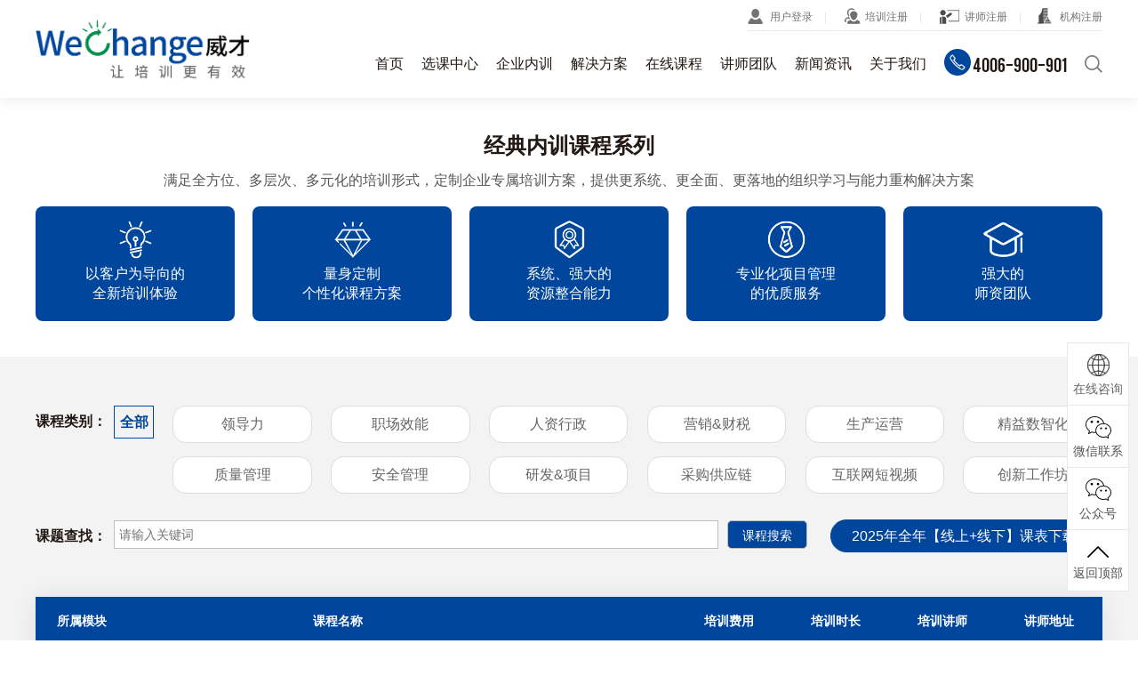

--- FILE ---
content_type: text/html; charset=utf-8
request_url: https://www.shwczx.com/training.html?page=13
body_size: 11424
content:

<!DOCTYPE html>
<html>

<head>
      <meta charset="utf-8">
    <meta name="viewport" content="width=device-width,initial-scale=1.0,maximum-scale=1, minimum-scale=1,user-scalable=no" />
    <meta name="apple-mobile-web-app-capable" content="yes" />
    <meta name="apple-mobile-web-app-status-bar-style" content="black" />
    <meta name="format-detection" content="telephone=no" />
    <meta name="baidu-site-verification" content="code-V3sXelg00V" />
    <title>企业内训-公司内部培训课程-上海威才企业管理咨询有限公司</title>
    <meta name="Keywords" content="企业内训,公司内部培训,团队管理培训,绩效管理培训,经营管理培训,公司新员工培训,公司内部培训,公司管理层培训,工厂管理培训,班组长培训,ttt培训" />
    <meta name="Description" content="上海威才企业管理咨询有限公司提供企业内训,领导力培训,团队管理培训,绩效管理,经营管理培训,公司新员工培训,公司管理层培训,工厂管理培训,班组长培训,ttt培训等公司内部培训服务。" />
    <meta name="renderer" content="webkit">
    <meta http-equiv="X-UA-Compatible" content="IE=Edge,chrome=1">
    <link type="text/css" rel="stylesheet" href="/static/home/css/swiper.min.css">
    <link type="text/css" rel="stylesheet" href="/static/home/css/css.css">
    <link type="text/css" rel="stylesheet" href="/static/home/css/screen.css">
    <link type="text/css" rel="stylesheet" href="/static/home/css/pagination.css">
    <script src="/static/home/js/jquery.min.js" type="text/javascript"></script>
    <script src="/static/home/js/common.js" type="text/javascript"></script>
    <script src="/fly/layui/layui.js"></script>

    <script>
var _hmt = _hmt || [];
(function() {
  var hm = document.createElement("script");
  hm.src = "https://hm.baidu.com/hm.js?8eccf0babf15d5b031faff4b65d0a923";
  var s = document.getElementsByTagName("script")[0]; 
  s.parentNode.insertBefore(hm, s);
})();
</script>
    <script type="text/javascript">
    if (window.Event) {
        document.captureEvents(Event.MOUSEUP);
    }

    function nocontextmenu() {
        event.cancelBubble = true
        event.returnValue = false;
        return false;
    }

    function norightclick(e) {
        if (window.Event) {
            if (e.which == 2 || e.which == 3)
                return false;
        } else if (event.button == 2 || event.button == 3) {
            event.cancelBubble = true
            event.returnValue = false;
            return false;
        }
    }
    document.oncontextmenu = nocontextmenu; // for IE5+ 
    document.onmousedown = norightclick; // for all others
    </script>
    <link rel="shortcut icon" href="/favicon.ico" />
</head>

<body>
    <div class="m-menu">
        <ul>
            <li><a href="/" class="menu_a">首页</a></li>
            <li><a href="/classes.html" class="menu_a">选课中心</a></li>
            <li><a href="/training.html" class="menu_a">企业内训</a></li>
            <li><a href="/solution.html" class="menu_a">解决方案</a></li>
            <li><a href="https://wczx.shwczx.com/" class="menu_a" target="_blank" rel="noopener noreferrer">在线课程</a></li>
            <li><a href="/team.html" class="menu_a">讲师团队</a></li>
            <li><a href="/casenews.html" class="menu_a">新闻资讯</a></li>
            <li><a href="/about.html" class="menu_a">关于我们</a></li>
        </ul>
        <div class="closed"></div>
    </div>
    <div class="headerbox">
        <div class="header">
            <div class="wrap clearfix">
                <div class="logo fl">
                    <h1><a href="/"><img src="/uploads/system/20220216/1e820d342fbbe6f58e55dca71c4c581b.png" alt="上海威才企业管理咨询有限公司"></a></h1>
                </div>
                <div class="menu-btn fr">
                    <span class="line1"></span>
                    <span class="line2"></span>
                    <span class="line3"></span>
                </div>
                <div class="huiyuanzcdl fr">
                    <a href="/user/login/index.html">登录</a> / <a href="/user/login/reg.html">注册</a>
                </div>
                <div class="right fr">
                    <div class="top">
                        <div class="topcon">
                                                        <a href="/user/login/index.html" class="icon01">用户登录</a>
                            <a href="/user/login/reg.html" class="icon02">培训注册</a>
                            <a href="/user/login/reg.html" class="icon03">讲师注册</a>
                            <a href="/user/login/reg.html" class="icon04">机构注册</a>
                                                    </div>
                    </div>
                    <div class="bot clearfix">
                        <div class="menu fl">
                            <ul class="clearfix">
                                <li><a href="/" class="menu_a">首页</a></li>
                                <li><a href="/classes.html" class="menu_a">选课中心</a>
                                    <div class="subnav subnav3">
                                        <p><a href="/classes.html">线下公开课</a></p>
                                        <p><a href="/online.html">线上平台课</a></p>
                                    </div>
                                </li>
                                <li><a href="/training.html" class="menu_a">企业内训</a>
                                    <div class="subnav subnav2 ">
                                        <div class="wrap clearfix">
                                            <div class="subneixun clearfix">
                                                <div class="snxleft">
                                                    <div class="item">
                                                        <a href="/training-154.html" class="fir-nav">通用管理</a>
                                                        <div class="sed-nav clearfix">
                                                            <a href="/training-155.html">基层管理者（执行层）</a>
                                                            <a href="/training-156.html">中层管理者（运营决策层）</a>
                                                            <a href="/training-157.html">高层管理者（经营决策层）</a>
                                                            <a href="/training-243.html">管理直通车（新任、中高层）</a>
                                                            <a href="/training-246.html">新晋经理（从技术精英走向管理精英）</a>
                                                        </div>
                                                    </div>
                                                    <div class="item">
                                                        <a href="/training-200.html" class="fir-nav">个人效能提升</a>
                                                        <div class="sed-nav clearfix">
                                                            <a href="/training-201.html">办公office（word/excel/ppt/数据）</a>
                                                            <a href="/training-202.html">职业化养成（习惯/方法/工具）</a>
                                                            <a href="/training-248.html">创新思维</a>
                                                            <a href="/training-249.html">跨部门技能</a>
                                                            <a href="/training-266.html">沟通&amp;影响力</a>
                                                        </div>
                                                    </div>
                                                    <div class="item">
                                                        <a href="/training-227.html" class="fir-nav">人力资源</a>
                                                        <div class="sed-nav clearfix">
                                                            <a href="/training-233.html">员工关系（用工法/个税/调薪/税务）</a>
                                                            <a href="/training-242.html">TTT（初级/中级/高级/微课）</a>
                                                            <a href="/training-229.html">行政/法规</a>
                                                            <a href="/training-230.html">战略规划(HRBP/战略人力资源/创新)</a>
                                                            <a href="/training-231.html">招聘面试</a>
                                                            <a href="/training-232.html">薪酬管理</a>
                                                            <a href="/training-234.html">绩效管理</a>
                                                            <a href="/training-228.html">培训管理</a>
                                                            <a href="/training-235.html">人才发展</a>
                                                        </div>
                                                    </div>
                                                </div>
                                                <div class="snxleft">
                                                    <div class="item">
                                                        <a href="/training-236.html" class="fir-nav">营销&amp;销售</a>
                                                        <div class="sed-nav clearfix">
                                                            <a href="/training-237.html">市场营销（战略/品牌/产品/定位/营销）</a>
                                                            <a href="/training-239.html">销售管理（渠道/领导力/业务/辅导）</a>
                                                            <a href="/training-238.html">销售技巧（专业素养/流程/技巧/DISC）</a>
                                                            <a href="/training-244.html">销售谈判与影响力(战术/博弈/采购心理）</a>
                                                            <a href="/training-245.html">大客户销售（策略/心理/演讲/高层）</a>
                                                            <a href="/training-241.html">关键客户管理（规划/商机/3-5年战略）</a>
                                                            <a href="/training-240.html">客户服务(服务/投诉/忠诚/VIP)</a>
                                                        </div>
                                                    </div>
                                                    <div class="item">
                                                        <a href="/training-161.html" class="fir-nav">一线主管</a>
                                                        <div class="sed-nav clearfix">
                                                            <a href="/training-162.html">职业化素养（一线主管职责与角色）</a>
                                                            <a href="/training-163.html">领导式管理</a>
                                                            <a href="/training-164.html">精益化现场</a>
                                                            <a href="/training-199.html">TWI(JI-工作教导/JR-工作改善/JM-工作关系/JS-工作安全)</a>
                                                        </div>
                                                    </div>
                                                </div>
                                                <div class="snxleft">
                                                    <div class="item">
                                                        <a href="/training-223.html" class="fir-nav">精益管理</a>
                                                        <div class="sed-nav clearfix">
                                                            <a href="/training-225.html">精益工具（价值流/TPM/SMED/防错/SOP）</a>
                                                            <a href="/training-226.html">精益专家(JIT/看板/IE/精益供应链/成本控制)</a>
                                                            <a href="/training-247.html">智能化信息（工业4.0/人工智能/数字化）</a>
                                                        </div>
                                                    </div>
                                                    <div class="item">
                                                        <a href="/training-210.html" class="fir-nav">质量管理</a>
                                                        <div class="sed-nav clearfix">
                                                            <a href="/training-211.html">质量意识及管理</a>
                                                            <a href="/training-212.html">六西格玛</a>
                                                            <a href="/training-213.html">汽车行业工具</a>
                                                            <a href="/training-214.html">质量体系</a>
                                                        </div>
                                                    </div>
                                                    <div class="item">
                                                        <a href="/training-194.html" class="fir-nav">安全管理</a>
                                                        <div class="sed-nav clearfix">
                                                            <a href="/training-195.html">EHS各级管理者</a>
                                                            <a href="/training-196.html">EHS专业技能</a>
                                                            <a href="/training-197.html">EHS员工环境知识</a>
                                                            <a href="/training-198.html">EHS风险作业技能</a>
                                                        </div>
                                                    </div>
                                                </div>
                                                <div class="snxleft">
                                                    <div class="item">
                                                        <a href="/training-203.html" class="fir-nav">研发&amp;项目</a>
                                                        <div class="sed-nav clearfix">
                                                            <a href="/training-205.html">可靠性，有效性，可维修性，安全性</a>
                                                            <a href="/training-206.html">尺寸工程设计GD&amp;T</a>
                                                            <a href="/training-207.html">项目管理</a>
                                                            <a href="/training-208.html">研发业务管理直通车</a>
                                                            <a href="/training-209.html">研发主管能力管理直通车</a>
                                                        </div>
                                                    </div>
                                                    <div class="item">
                                                        <a href="/training-215.html" class="fir-nav">采购供应链</a>
                                                        <div class="sed-nav clearfix">
                                                            <a href="/training-216.html">采购技巧&amp;供应商管理</a>
                                                            <a href="/training-218.html">供应链</a>
                                                            <a href="/training-219.html">物流配送</a>
                                                            <a href="/training-220.html">仓储库存</a>
                                                            <a href="/training-221.html">生产计划</a>
                                                            <a href="/training-222.html">海关&amp;国贸系列</a>
                                                        </div>
                                                    </div>
                                                    <div class="item">
                                                        <a href="/training-250.html" class="fir-nav">互联网短视频</a>
                                                        <div class="sed-nav clearfix">
                                                            <a href="/training-252.html">品牌IP打造</a>
                                                            <a href="/training-259.html">社群营销</a>
                                                            <a href="/training-260.html">互联网时代创新营销</a>
                                                            <a href="/training-261.html">短视频运营与直播</a>
                                                        </div>
                                                    </div>
                                                    <div class="item">
                                                        <a href="/training-262.html" class="fir-nav">创新工作坊</a>
                                                        <div class="sed-nav clearfix">
                                                            <a href="/training-263.html">乐高工作坊</a>
                                                            <a href="/training-264.html">沙盘模拟</a>
                                                        </div>
                                                    </div>
                                                </div>
                                            </div>
                                        </div>
                                    </div>
                                </li>
                                <li><a href="/solution.html" class="menu_a">解决方案</a>
                                    <div class="subnav subnav2">
                                        <div class="nzixunlises clearfix">
                                                                                        <div class="kuai kuai01">
                                                <div class="fir-nav">人才发展解决方案</div>
                                                                                                <div class="item">
                                                    <a href="/solution/1.html" class="clearfix">
                                                        <img src="/uploads/images/20230104/c54e723539fd6c981f49d393f5f3eaa0.png">
                                                        <div class="con">
                                                            <h3>人才赋能增效</h3>
                                                            <p>管理胜任力测评+潜才储备解决方案</p>
                                                        </div>
                                                    </a>
                                                </div>
                                                                                                                                                <div class="item">
                                                    <a href="/solution/2.html" class="clearfix">
                                                        <img src="/uploads/images/20230104/aeb4e0aabecc182eea3f4bb802e3c0b8.png">
                                                        <div class="con">
                                                            <h3>管理者成长地图</h3>
                                                            <p>九个维度构建领导力</p>
                                                        </div>
                                                    </a>
                                                </div>
                                                                                                                                                <div class="item">
                                                    <a href="/solution/3.html" class="clearfix">
                                                        <img src="/uploads/images/20230104/269be4794d83b24ae08abd449a701c6a.png">
                                                        <div class="con">
                                                            <h3>一线主管培养</h3>
                                                            <p>一线管理者快速胜任训练营</p>
                                                        </div>
                                                    </a>
                                                </div>
                                                                                                                                                <div class="item">
                                                    <a href="/solution/4.html" class="clearfix">
                                                        <img src="/uploads/images/20230104/c11eeb02199a3d092402f7dbb7603b83.png">
                                                        <div class="con">
                                                            <h3>管培生项目</h3>
                                                            <p>成长三部曲之“铺就成长之路”</p>
                                                        </div>
                                                    </a>
                                                </div>
                                                                                                                                                <div class="item">
                                                    <a href="/solution/17.html" class="clearfix">
                                                        <img src="/uploads/images/20230104/b515ba2024c5eb9c116e7d5e6593340d.png">
                                                        <div class="con">
                                                            <h3>岗位经验内化</h3>
                                                            <p>基于岗位经验传承的课程开发与内训师培养</p>
                                                        </div>
                                                    </a>
                                                </div>
                                                                                                                                                <div class="item">
                                                    <a href="/solution/18.html" class="clearfix">
                                                        <img src="/uploads/images/20230104/e51098c08177a80e14298429e689d483.png">
                                                        <div class="con">
                                                            <h3>组织人才发展</h3>
                                                            <p>识别用人风险，挖掘高潜人才</p>
                                                        </div>
                                                    </a>
                                                </div>
                                                                                                                                                <div class="item">
                                                    <a href="/solution/19.html" class="clearfix">
                                                        <img src="/uploads/images/20230104/7b554ca8039cc94dda2eb6a94a1b5bb6.png">
                                                        <div class="con">
                                                            <h3>人才盘点方案</h3>
                                                            <p>人才可见、人岗匹配、人才透明流动</p>
                                                        </div>
                                                    </a>
                                                </div>
                                                                                                                                                <div class="item">
                                                    <a href="/solution/20.html" class="clearfix">
                                                        <img src="/uploads/images/20230104/1b036c0448a40dfa029b2141180ea9f6.png">
                                                        <div class="con">
                                                            <h3>胜任力建模</h3>
                                                            <p>敏捷数字化建模，让选育用留有据可依</p>
                                                        </div>
                                                    </a>
                                                </div>
                                                                                                                                                <div class="clear"></div>
                                            </div>
                                                                                        <div class="kuai kuai01">
                                                <div class="fir-nav">业务场景解决方案</div>
                                                                                                <div class="item">
                                                    <a href="/solution/5.html" class="clearfix">
                                                        <img src="/uploads/images/20230104/4ed8a1a10070e77e076f289d0817152d.png">
                                                        <div class="con">
                                                            <h3>采购/供应链管理</h3>
                                                            <p>提供敏捷协同、垂直化的多种解决方案</p>
                                                        </div>
                                                    </a>
                                                </div>
                                                                                                                                                <div class="item">
                                                    <a href="/solution/6.html" class="clearfix">
                                                        <img src="/uploads/images/20230104/0fec6569264e31df2c5e799c2e2ea899.png">
                                                        <div class="con">
                                                            <h3>关键客户管理</h3>
                                                            <p>打造系统的竞争优势</p>
                                                        </div>
                                                    </a>
                                                </div>
                                                                                                                                                <div class="item">
                                                    <a href="/solution/7.html" class="clearfix">
                                                        <img src="/uploads/images/20230104/077230bcaf8bb61971b8b9e2067a5df8.png">
                                                        <div class="con">
                                                            <h3>研发创新突破</h3>
                                                            <p>重构产品创新模式，塑造市场竞争力</p>
                                                        </div>
                                                    </a>
                                                </div>
                                                                                                                                                <div class="item">
                                                    <a href="/solution/8.html" class="clearfix">
                                                        <img src="/uploads/images/20230104/11c6a012f18f3ff3b94d4feb24bad7f7.png">
                                                        <div class="con">
                                                            <h3>精益智能制造</h3>
                                                            <p>从战略到执行，成就最佳运营绩效</p>
                                                        </div>
                                                    </a>
                                                </div>
                                                                                                                                                <div class="clear"></div>
                                            </div>
                                                                                    </div>
                                    </div>
                                </li>
                                <li><a href="https://wczx.shwczx.com/" class="menu_a" target="_blank" rel="noopener noreferrer">在线课程</a></li>
                                <li><a href="/team.html" class="menu_a">讲师团队</a>
                                    <div class="subnav subnav2">
                                        <div class="wrap ">
                                            <div class="nteanlises clearfix">
                                                                                                <div class="kuai clearfix">
                                                    <div class="ntleft">人才供应链打造</div>
                                                    <div class="ntright">
                                                        <ul class="clearfix">
                                                                                                                        <li><a href="/team.html?tid=30">角色认知</a></li>
                                                                                                                        <li><a href="/team.html?tid=32">领导力</a></li>
                                                                                                                        <li><a href="/team.html?tid=3">战略规划</a></li>
                                                                                                                        <li><a href="/team.html?tid=4">组织设计</a></li>
                                                                                                                        <li><a href="/team.html?tid=5">岗位分析</a></li>
                                                                                                                        <li><a href="/team.html?tid=6">任职资格</a></li>
                                                                                                                        <li><a href="/team.html?tid=8">人才引进</a></li>
                                                                                                                        <li><a href="/team.html?tid=9">绩效管理</a></li>
                                                                                                                        <li><a href="/team.html?tid=10">经验内化</a></li>
                                                                                                                        <li><a href="/team.html?tid=11">人才盘点</a></li>
                                                                                                                        <li><a href="/team.html?tid=12">情绪压力</a></li>
                                                                                                                        <li><a href="/team.html?tid=13">人才储备</a></li>
                                                                                                                        <li><a href="/team.html?tid=14">文化落地</a></li>
                                                                                                                        <li><a href="/team.html?tid=15">薪酬设计</a></li>
                                                                                                                        <li><a href="/team.html?tid=40">时间管理</a></li>
                                                                                                                    </ul>
                                                    </div>
                                                </div>
                                                                                                <div class="kuai clearfix">
                                                    <div class="ntleft">组织效能提升</div>
                                                    <div class="ntright">
                                                        <ul class="clearfix">
                                                                                                                        <li><a href="/team.html?tid=16">技术研发</a></li>
                                                                                                                        <li><a href="/team.html?tid=17">营销销售</a></li>
                                                                                                                        <li><a href="/team.html?tid=18">质量管控</a></li>
                                                                                                                        <li><a href="/team.html?tid=19">精益生产</a></li>
                                                                                                                        <li><a href="/team.html?tid=21">仓储物流</a></li>
                                                                                                                        <li><a href="/team.html?tid=22">采购供应</a></li>
                                                                                                                        <li><a href="/team.html?tid=24">设备管理</a></li>
                                                                                                                        <li><a href="/team.html?tid=25">班组现场</a></li>
                                                                                                                        <li><a href="/team.html?tid=26">流程效能</a></li>
                                                                                                                        <li><a href="/team.html?tid=27">法规政策</a></li>
                                                                                                                        <li><a href="/team.html?tid=28">交付保障</a></li>
                                                                                                                        <li><a href="/team.html?tid=47">质量工具</a></li>
                                                                                                                        <li><a href="/team.html?tid=46">六西格玛</a></li>
                                                                                                                        <li><a href="/team.html?tid=45">安全管理</a></li>
                                                                                                                        <li><a href="/team.html?tid=44">预算成本</a></li>
                                                                                                                    </ul>
                                                    </div>
                                                </div>
                                                                                            </div>
                                        </div>
                                    </div>
                                </li>
                                <li><a href="/casenews.html" class="menu_a">新闻资讯</a>
                                    <div class="subnav subnav3">
                                        <p><a href="/casenews.html">服务案例</a></p>
                                        <p><a href="/view.html">V视角</a></p>
                                    </div>
                                </li>
                                <li><a href="/about.html" class="menu_a">关于我们</a>
                                    <div class="subnav subnav3">
                                        <p><a href="about.html?classid=1">公司介绍</a></p>
                                        <p><a href="about.html?classid=2">合作企业</a></p>
                                    </div>
                                </li>
                            </ul>
                        </div>
                        <div class="tel fl"><i></i>4006-900-901</div>
                        <a href="javascript:;" class="search-btn fl"></a>
                        <div class="search-alert">
                            <form method="get" action="/classes.html">
                                <input type="text" name="keyword" value="" placeholder="输入课程关键词" class="tex">
                                <input type="submit" value="搜索" class="btn">
                            </form>
                        </div>
                    </div>
                </div>
            </div>
        </div>
    </div>
<!--
<div class="nbanner" style="background:url('/uploads/images/20221208/a77c2af5f126acb69cd45d7bb9cf11f3.gif') no-repeat center">
    <div class="tit"></div>
</div>
-->
<div class="main course_main">
    <div class="wrap content">
        <div class="course-search course-search002" id="hsearch">
             <div class="gtitle">
                  <h3>经典内训课程系列</h3>
                  <p>满足全方位、多层次、多元化的培训形式，定制企业专属培训方案，提供更系统、更全面、更落地的组织学习与能力重构解决方案</p>
             </div>
             <div class="seryoushi clearfix">
             <div class="item">
                  <img src="/static/home/images/icon1.png" />
                  <p>以客户为导向的<br />全新培训体验</p>
             </div>
             <div class="item">
                  <img src="/static/home/images/icon2.png" />
                  <p>量身定制<br />个性化课程方案</p>
             </div>
             <div class="item">
                  <img src="/static/home/images/icon3.png" />
                  <p>系统、强大的<br />资源整合能力</p>
             </div>
             <div class="item">
                  <img src="/static/home/images/icon4.png" />
                  <p>专业化项目管理<br />的优质服务</p>
             </div>
             <div class="item">
                  <img src="/static/home/images/icon5.png" />
                  <p>强大的<br />师资团队</p>
             </div>
        </div>
             
        </div>
        
    </div>
</div>
<div class="main main_2">
    <div class="wrap content">
       
        
        <div class="course-search course-search002" id="hsearch" style=" margin-top:-20px">
         <form method="get" action="/training.html">
                <div class="kuai clearfix trainType">
                    <div class="sleft">课程类别：</div>
                    <div class="sright">
                         <div class="srl"><a href="/training.html" class="cur" rel="nofollow"><strong>全部</strong></a></div>
                         <div class="srr">
                              <div class="clearfix" style="margin-top:0 !important">
                              <input type="hidden" name="fid" id="fid" value="">
                              <ul class="clearfix">
                                                                    <li style="float:left; width:14.6666%;min-width:120px;">
                                  <a href="/training.html?fid=154" class=" fid154" rel="nofollow" style="max-width:240px; margin:0 auto !important; display:block; float:none">领导力</a>
                                  </li>
                                                                    <li style="float:left; width:14.6666%;min-width:120px;">
                                  <a href="/training.html?fid=200" class=" fid200" rel="nofollow" style="max-width:240px; margin:0 auto !important; display:block; float:none">职场效能</a>
                                  </li>
                                                                    <li style="float:left; width:14.6666%;min-width:120px;">
                                  <a href="/training.html?fid=227" class=" fid227" rel="nofollow" style="max-width:240px; margin:0 auto !important; display:block; float:none">人资行政</a>
                                  </li>
                                                                    <li style="float:left; width:14.6666%;min-width:120px;">
                                  <a href="/training.html?fid=236" class=" fid236" rel="nofollow" style="max-width:240px; margin:0 auto !important; display:block; float:none">营销&amp;财税</a>
                                  </li>
                                                                    <li style="float:left; width:14.6666%;min-width:120px;">
                                  <a href="/training.html?fid=161" class=" fid161" rel="nofollow" style="max-width:240px; margin:0 auto !important; display:block; float:none">生产运营 </a>
                                  </li>
                                                                    <li style="float:left; width:14.6666%;min-width:120px;">
                                  <a href="/training.html?fid=223" class=" fid223" rel="nofollow" style="max-width:240px; margin:0 auto !important; display:block; float:none">精益数智化</a>
                                  </li>
                                                                    <li style="float:left; width:14.6666%;min-width:120px;">
                                  <a href="/training.html?fid=210" class=" fid210" rel="nofollow" style="max-width:240px; margin:0 auto !important; display:block; float:none">质量管理</a>
                                  </li>
                                                                    <li style="float:left; width:14.6666%;min-width:120px;">
                                  <a href="/training.html?fid=194" class=" fid194" rel="nofollow" style="max-width:240px; margin:0 auto !important; display:block; float:none">安全管理</a>
                                  </li>
                                                                    <li style="float:left; width:14.6666%;min-width:120px;">
                                  <a href="/training.html?fid=203" class=" fid203" rel="nofollow" style="max-width:240px; margin:0 auto !important; display:block; float:none">研发&amp;项目</a>
                                  </li>
                                                                    <li style="float:left; width:14.6666%;min-width:120px;">
                                  <a href="/training.html?fid=215" class=" fid215" rel="nofollow" style="max-width:240px; margin:0 auto !important; display:block; float:none">采购供应链</a>
                                  </li>
                                                                    <li style="float:left; width:14.6666%;min-width:120px;">
                                  <a href="/training.html?fid=250" class=" fid250" rel="nofollow" style="max-width:240px; margin:0 auto !important; display:block; float:none">互联网短视频</a>
                                  </li>
                                                                    <li style="float:left; width:14.6666%;min-width:120px;">
                                  <a href="/training.html?fid=262" class=" fid262" rel="nofollow" style="max-width:240px; margin:0 auto !important; display:block; float:none">创新工作坊</a>
                                  </li>
                                                                </ul>
                              </div>
                         </div>
                    </div>
                 </div>
                                <div class="kuai clearfix">
                    <div class="sleft">课题查找：</div>
                    <div class="sright anm">
                        <input name="keyword" id="keyword" value="" placeholder="请输入关键词" style="width:calc(100% - 95px); max-width:680px;line-height:32px; height:32px;">
                        <input type="submit" value="课程搜索" class="submit_btn">
                        <a href="/uploads/upfile/20241031/5930edf024b5b087862e4dab993dfc50.xls" target="_blank" class="down" style="border-radius:25px">2025年全年【线上+线下】课表下载</a>
                    </div>
                </div>
            </form>
        </div>
        <br />
        <div class="nxlist">
            <ul class="clearfix">
                <li>
                    <span>所属模块</span>
                    <span>课程名称</span>
                    <span>培训费用</span>
                    <span>培训时长</span>
                    <span>培训讲师</span>
                    <span>讲师地址</span>
                    <div class="clear"></div>
                </li>
                                <li><a href="/training/3073.html" class="clearfix">
                        <span>
                            <strong>创新思维</strong>
                        </span>
                        <span>人工智能时代：用AI赋能新型电力系统</span>
                        <span>电话咨询</span>
                        <span>0.5~1天</span>
                        <span>李老师</span>
                        <span>广州</span>
                    </a></li>
                                <li><a href="/training/3072.html" class="clearfix">
                        <span>
                            <strong>创新思维</strong>
                        </span>
                        <span>解析人工智能：AI在电力系统中的16大应用场景</span>
                        <span>电话咨询</span>
                        <span>2天</span>
                        <span>李老师</span>
                        <span>广州</span>
                    </a></li>
                                <li><a href="/training/3071.html" class="clearfix">
                        <span>
                            <strong>宏观经济（解读分析）</strong>
                        </span>
                        <span>电力市场化改革&mdash;&mdash;全国统一电力市场发展规划</span>
                        <span>电话咨询</span>
                        <span>2天</span>
                        <span>李老师</span>
                        <span>广州</span>
                    </a></li>
                                <li><a href="/training/3070.html" class="clearfix">
                        <span>
                            <strong>宏观经济（解读分析）</strong>
                        </span>
                        <span>2025中国能源电力行业发展趋势与新能源前沿动态</span>
                        <span>电话咨询</span>
                        <span>2天</span>
                        <span>李老师</span>
                        <span>广州</span>
                    </a></li>
                                <li><a href="/training/3069.html" class="clearfix">
                        <span>
                            <strong>EHS各级管理者</strong>
                        </span>
                        <span>筑安管理特训营&mdash;&mdash;建筑企业安全管理能力提升</span>
                        <span>电话咨询</span>
                        <span>2天</span>
                        <span>潘老师</span>
                        <span>成都</span>
                    </a></li>
                                <li><a href="/training/3068.html" class="clearfix">
                        <span>
                            <strong>EHS各级管理者</strong>
                        </span>
                        <span>新安全生产法解读及践行安全生产职责专题培训</span>
                        <span>电话咨询</span>
                        <span>2天</span>
                        <span>潘老师</span>
                        <span>成都</span>
                    </a></li>
                                <li><a href="/training/3067.html" class="clearfix">
                        <span>
                            <strong>EHS专业技能</strong>
                        </span>
                        <span>双重预防&mdash;&mdash;安全风险分级管控和隐患排查治理双重预防机制精髓</span>
                        <span>电话咨询</span>
                        <span>2天</span>
                        <span>潘老师</span>
                        <span>成都</span>
                    </a></li>
                                <li><a href="/training/3066.html" class="clearfix">
                        <span>
                            <strong>EHS各级管理者</strong>
                        </span>
                        <span>企业职业健康风险防范</span>
                        <span>电话咨询</span>
                        <span>2天</span>
                        <span>潘老师</span>
                        <span>成都</span>
                    </a></li>
                                <li><a href="/training/3065.html" class="clearfix">
                        <span>
                            <strong>EHS各级管理者</strong>
                        </span>
                        <span>领域安全&mdash;&mdash;安全领导力</span>
                        <span>电话咨询</span>
                        <span>2天</span>
                        <span>潘老师</span>
                        <span>成都</span>
                    </a></li>
                                <li><a href="/training/3064.html" class="clearfix">
                        <span>
                            <strong>EHS各级管理者</strong>
                        </span>
                        <span>分秒必争&mdash;&mdash;企业应急管理必修课</span>
                        <span>电话咨询</span>
                        <span>2天</span>
                        <span>潘老师</span>
                        <span>成都</span>
                    </a></li>
                                <li><a href="/training/3063.html" class="clearfix">
                        <span>
                            <strong>创新思维</strong>
                        </span>
                        <span>战略决策力&mdash;&mdash;准确判断与前瞻布局</span>
                        <span>电话咨询</span>
                        <span>2天</span>
                        <span>郑老师</span>
                        <span>北京</span>
                    </a></li>
                                <li><a href="/training/3062.html" class="clearfix">
                        <span>
                            <strong>创新思维</strong>
                        </span>
                        <span>系统思考力&mdash;&mdash;创新增长、解决问题、战略决策</span>
                        <span>电话咨询</span>
                        <span>2天</span>
                        <span>郑老师</span>
                        <span>北京</span>
                    </a></li>
                                <li><a href="/training/3061.html" class="clearfix">
                        <span>
                            <strong>创新思维</strong>
                        </span>
                        <span>问题分析与解决力 &mdash;&mdash;系统化分析、精准破局与高效执行</span>
                        <span>电话咨询</span>
                        <span>2天</span>
                        <span>郑老师</span>
                        <span>北京</span>
                    </a></li>
                                <li><a href="/training/3060.html" class="clearfix">
                        <span>
                            <strong>创新思维</strong>
                        </span>
                        <span>跨越式触创新与增长 &mdash;&mdash;打破业务困局的创新增长引擎</span>
                        <span>电话咨询</span>
                        <span>2天</span>
                        <span>郑老师</span>
                        <span>北京</span>
                    </a></li>
                                <li><a href="/training/3059.html" class="clearfix">
                        <span>
                            <strong>创新思维</strong>
                        </span>
                        <span>结构化思维&mdash;&mdash;结构思考、清晰表达与有效说服</span>
                        <span>电话咨询</span>
                        <span>2天</span>
                        <span>郑老师</span>
                        <span>北京</span>
                    </a></li>
                                <li><a href="/training/3058.html" class="clearfix">
                        <span>
                            <strong>创新思维</strong>
                        </span>
                        <span>对标式创新与颠覆式创新 &mdash;&mdash;企业经营的升级、破局与增长</span>
                        <span>电话咨询</span>
                        <span>2天</span>
                        <span>郑老师</span>
                        <span>北京</span>
                    </a></li>
                                <li><a href="/training/3057.html" class="clearfix">
                        <span>
                            <strong>创新思维</strong>
                        </span>
                        <span>创新破局实战工坊&mdash;&mdash;爆款产品创新与营销增长加速</span>
                        <span>电话咨询</span>
                        <span>2天</span>
                        <span>郑老师</span>
                        <span>北京</span>
                    </a></li>
                                <li><a href="/training/3056.html" class="clearfix">
                        <span>
                            <strong>采购技巧&amp;供应商管理</strong>
                        </span>
                        <span>智赢投标&mdash;&mdash;风险可控前提下提高项目中标率的实战策略</span>
                        <span>电话咨询</span>
                        <span>2天</span>
                        <span>王老师</span>
                        <span>合肥</span>
                    </a></li>
                                <li><a href="/training/3055.html" class="clearfix">
                        <span>
                            <strong>采购技巧&amp;供应商管理</strong>
                        </span>
                        <span>压仓之石&mdash;&mdash;国有企业招标采购合规化管理全流程实操</span>
                        <span>电话咨询</span>
                        <span>2天</span>
                        <span>王老师</span>
                        <span>合肥</span>
                    </a></li>
                                <li><a href="/training/3054.html" class="clearfix">
                        <span>
                            <strong>可持续发展（ESG与企业社会责任/ESG 合规与信息披露）</strong>
                        </span>
                        <span>行稳致远&mdash;&mdash;虚假贸易十不准深度解析实务</span>
                        <span>电话咨询</span>
                        <span>2天</span>
                        <span>王老师</span>
                        <span>合肥</span>
                    </a></li>
                            </ul>
        </div>
        <div class="pages" align="center">
              <style type="text/css">
            .pagination p{
                margin:0;
                cursor:pointer
            }
            .pagination{
                display: inline-block;
                height:40px;
                padding:20px 0px;
                margin: 0 auto;
            }
            .pagination a{
                display:block;
                float:left;
                margin-right:5px;
                padding:2px 12px;
                height:28px;
                border:1px #cccccc solid;
                background:#fff;
                text-decoration:none;
                color:#808080;
                font-size:12px;
                line-height:23px;
            }
            .pagination a:hover{
                color:#00469c;
                background: white;
                border:1px #00469c solid;
            }
            .pagination a.cur{
                background:#00469c;
                color:#fff;
                border: 1px #00469c solid;
            }
            .pagination p{
                float:left;
                padding:2px 12px;
                font-size:12px;
                height:28px;
                line-height:23px;
                color:#bbb;
                border:1px #ccc solid;
                background:#fcfcfc;
                margin-right:5px;
            }
            .pagination p.pageRemark{
                border-style:none;
                background:none;
                margin-right:0px;
                padding:4px 0px;
                color:#666;
            }
            .pagination p.pageRemark b{
                color:#00469c;
            }
            .pagination p.pageEllipsis{
                border-style:none;
                background:none;
                padding:4px 0px;
                color:#808080;
            }
            .dates li {font-size: 14px;margin:20px 0}
            .dates li span{float:right}
        </style><div class="pagination"><a href='/training.html?page=1' title='首页'>首页</a> <a href='/training.html?page=12' title='上一页'>上一页</a> <a href="/training.html?page=1" title="第1页" >1</a><a href="/training.html?page=2" title="第2页" >2</a><p class="pageEllipsis">...</p><a href="/training.html?page=10" title="第10页" >10</a><a href="/training.html?page=11" title="第11页" >11</a><a href="/training.html?page=12" title="第12页" >12</a><a href="" class="cur">13</a><a href="/training.html?page=14" title="第14页" >14</a><a href="/training.html?page=15" title="第15页" >15</a><a href="/training.html?page=16" title="第16页" >16</a><p class="pageEllipsis">...</p><a href="/training.html?page=161" title="第161页" >161</a><a href="/training.html?page=162" title="第162页" >162</a> <a href='/training.html?page=14' title='下一页'>下一页</a> <a href='/training.html?page=162' title='尾页'>尾页</a> </div>        </div>
    </div>
</div>
<div class="f_line"></div>

<div class="i-advantageList ">

    <div class="wrap clearfix">

        <ul class="clearfix">

            <li>

                <h3><span id="myTargetElement">18</span>+年</h3>

                <p>深耕中国制造业</p>

            </li>

            <li>

                <h3><span id="myTargetElement2">6000</span>+</h3>

                <p>助力企业转型</p>

            </li>

            <li>

                <h3><span id="myTargetElement3">1000</span>+</h3>

                <p>2021年度咨询客户数</p>

            </li>

            <li>

                <h3><span id="myTargetElement4">300</span>+</h3>

                <p>资深实战导师</p>

            </li>

            <li>

                <h3><span id="myTargetElement5">96</span>% +</h3>

                <p>客户满意度</p>

            </li>

            <li>

                <h3><span id="myTargetElement6">85</span>% +</h3>

                <p>续单和转介绍</p>

            </li>

        </ul>

    </div>

</div>

<div class="footer_lianxi">

    <div class="wrap clearfix">

        <div class="lclogo fl">

            <a href="/">

                <img src="/uploads/system/20220112/36d67f6a4596557535271665aefd9ab5.png" alt="企业管理人员培训">
               <div class="txt">
            	    <p>深耕“中国制造”</p>
                    <p>组织效能提升与人才供应链打造</p>
               </div>
            </a>

        </div>

        <div class="lxright fr">

            <div class="erweima fl">

                <div class="kuai fl">

                    <div class="wenzi fl">企<br />业<br />公<br />众<br />号</div>

                    <div class="ewmpic fr"><img src="/static/home/images/wxgzh.jpg" alt="企业公众号"></div>

                </div>

                <div class="kuai fl">

                    <div class="wenzi fl">微<br />信<br />咨<br />询</div>

                    <div class="ewmpic fr"><img src="/uploads/system/20220919/6e153d36ba60b82b35d0299aeed4f2ef.jpg" alt="微信咨询"></div>

                </div>

            </div>

            <div class="lxcin fr">

                <p><strong>咨询热线</strong></p>

                <p class="dan">星期一至星期五 8:00~20:30 (添加微信注明来意）</p>

                <h3>4006-900-901</h3>

            </div>

        </div>

    </div>

</div>

﻿<div class="footer_content space">
    <div class="wrap">
        <ul class="content">
            <li>
                <h3>解决方案</h3>
                <div class="kuai">
                    <h4>内训+公开课+深度咨询</h4>
                    <p><a href="/classes.html">1-线下面授课程（公开课）</a></p>
                    <p><a href="/training.html">2-独家定制课程（内训课）</a></p>
                    <p><a href="/solution.html">3-人才管理研究（版权课）</a></p>
                    <p><a href="https://www.shwczx.com/online.html">4-在线学习课程（云平台）</a></p>
                </div>
                                <div class="kuai">
                    <h4><a href="/solution.html">人才发展解决方案—系统解决方案</a></h4>
                                        <p><a href="/solution/1.html"><span>人才赋能增效</span><span>（人才发展）</span></a></p>
                                                            <p><a href="/solution/2.html"><span>管理者成长地图</span><span>（组织发展）</span></a></p>
                                                            <p><a href="/solution/3.html"><span>一线主管培养</span><span>（体系搭建）</span></a></p>
                                                            <p><a href="/solution/4.html"><span>管培生项目</span><span>（培养方案）</span></a></p>
                                                            <p><a href="/solution/17.html"><span>岗位经验内化</span><span>（经验传承）</span></a></p>
                                                            <p><a href="/solution/18.html"><span>组织人才发展</span><span>（识才提效）</span></a></p>
                                                            <p><a href="/solution/19.html"><span>人才盘点方案</span><span>（挖掘高潜）</span></a></p>
                                                            <p><a href="/solution/20.html"><span>胜任力建模</span><span>（以终为始）</span></a></p>
                                                        </div>
                                <div class="kuai">
                    <h4><a href="/solution.html">业务场景解决方案—系统解决方案</a></h4>
                                        <p><a href="/solution/5.html"><span>采购/供应链管理</span><span>（快交付高周转）</span></a></p>
                                                            <p><a href="/solution/6.html"><span>关键客户管理</span><span>（竞争性销售策略）</span></a></p>
                                                            <p><a href="/solution/7.html"><span>研发创新突破</span><span>（产品创新效能）</span></a></p>
                                                            <p><a href="/solution/8.html"><span>精益智能制造</span><span>（高利润工厂的秘密）</span></a></p>
                                                        </div>
                                <br>
            </li>
            <li>
                <h3>讲师团队</h3>
                                <div class="kuai">
                    <h4>人才供应链打造</h4>
                                        <p><a href="/team.html?tid=30">角色认知</a></p>
                                        <p><a href="/team.html?tid=32">领导力</a></p>
                                        <p><a href="/team.html?tid=3">战略规划</a></p>
                                        <p><a href="/team.html?tid=4">组织设计</a></p>
                                        <p><a href="/team.html?tid=5">岗位分析</a></p>
                                        <p><a href="/team.html?tid=6">任职资格</a></p>
                                        <p><a href="/team.html?tid=8">人才引进</a></p>
                                        <p><a href="/team.html?tid=9">绩效管理</a></p>
                                        <p><a href="/team.html?tid=10">经验内化</a></p>
                                        <p><a href="/team.html?tid=11">人才盘点</a></p>
                                        <p><a href="/team.html?tid=12">情绪压力</a></p>
                                        <p><a href="/team.html?tid=13">人才储备</a></p>
                                        <p><a href="/team.html?tid=14">文化落地</a></p>
                                        <p><a href="/team.html?tid=15">薪酬设计</a></p>
                                        <p><a href="/team.html?tid=40">时间管理</a></p>
                                    </div>
                                <div class="kuai">
                    <h4>组织效能提升</h4>
                                        <p><a href="/team.html?tid=16">技术研发</a></p>
                                        <p><a href="/team.html?tid=17">营销销售</a></p>
                                        <p><a href="/team.html?tid=18">质量管控</a></p>
                                        <p><a href="/team.html?tid=19">精益生产</a></p>
                                        <p><a href="/team.html?tid=21">仓储物流</a></p>
                                        <p><a href="/team.html?tid=22">采购供应</a></p>
                                        <p><a href="/team.html?tid=24">设备管理</a></p>
                                        <p><a href="/team.html?tid=25">班组现场</a></p>
                                        <p><a href="/team.html?tid=26">流程效能</a></p>
                                        <p><a href="/team.html?tid=27">法规政策</a></p>
                                        <p><a href="/team.html?tid=28">交付保障</a></p>
                                        <p><a href="/team.html?tid=47">质量工具</a></p>
                                        <p><a href="/team.html?tid=46">六西格玛</a></p>
                                        <p><a href="/team.html?tid=45">安全管理</a></p>
                                        <p><a href="/team.html?tid=44">预算成本</a></p>
                                    </div>
                            </li>
            <li>
                <h3>关于我们</h3>
                <p><a href="/about.html?classid=1">公司简介</a></p>
                <p><a href="/about.html?classid=2">合作企业</a></p>
            </li>
        </ul>
    </div>
</div>
<div class="footer footer02">
    <div class="wrap clearfix">
        <p class="fl">Copyright &copy; 2021上海威才企业管理咨询有限公司版权所有 <a href="https://beian.miit.gov.cn" target="_blank">沪ICP备20004544号-1</a>
            <br>关键词：<strong>企业管理培训</strong>&nbsp;<strong>人力资源培训</strong>&nbsp;<strong>销售技巧培训</strong>&nbsp;<strong>领导力培训</strong>&nbsp;<strong>绩效管理培训</strong>&nbsp;<strong>ttt培训</strong>&nbsp;
        </p>
    </div>
</div>
<div class="float_kf">
    <ul>
        <li class="mes"><a href="https://affim.baidu.com/unique_52045497/chat?siteId=19963042&userId=52045497&siteToken=8eccf0babf15d5b031faff4b65d0a923"  target="_blank"><i></i>在线咨询</a>
            <div class="hd">
                <a href="https://affim.baidu.com/unique_52045497/chat?siteId=19963042&userId=52045497&siteToken=8eccf0babf15d5b031faff4b65d0a923"  target="_blank">咨询公开课</a>
                <a href="https://affim.baidu.com/unique_52045497/chat?siteId=19963042&userId=52045497&siteToken=8eccf0babf15d5b031faff4b65d0a923"  target="_blank">咨询内训课<span style="font-size:12px">（邀请讲师到企业授课）</span></a>
                <a href="https://affim.baidu.com/unique_52045497/chat?siteId=19963042&userId=52045497&siteToken=8eccf0babf15d5b031faff4b65d0a923" target="_blank">咨询线上课</a>
                <a href="https://affim.baidu.com/unique_52045497/chat?siteId=19963042&userId=52045497&siteToken=8eccf0babf15d5b031faff4b65d0a923" target="_blank">索取2024年课表</a>
            </div>
        </li>
        <li class="fwh"><i></i>微信联系
            <div class="hd"><img src="/uploads/system/20220919/6e153d36ba60b82b35d0299aeed4f2ef.jpg" alt="微信联系">微信联系</div>
        </li>
        <li class="fwh"><i></i>公众号
            <div class="hd"><img src="/static/home/images/wxgzh.jpg" alt="关注我们">关注我们</div>
        </li>
        <li class="backtop"><a href="javascript:" rel="nofollow"><i></i>返回顶部</a></li>
    </ul>
</div>
<script type="text/javascript" src="/static/home/js/countUp.min.js"></script>
<div class="m-foot">
    <ul class="clearfix">
        <li class="li1"><a href="https://affim.baidu.com/unique_52045497/mobile/chat?siteId=19963042&userId=52045497&siteToken=8eccf0babf15d5b031faff4b65d0a923"  target="_blank">在线咨询</a></li>
        <li class="li2"><a href="tel:13812819979" rel="nofollow">电话咨询</a></li>
        <li class="li3"><a href="mailto:shwczx@shwczx.com">邮箱联系</a></li>
        <li class="li4"><a href="javascript:void(0)" rel="nofollow">微信联系</a></li>
    </ul>
</div>
<div class="tanchuang">
    <div class="bg"></div>
    <div class="text">
        <span class="closed"></span>
        <p class="p1">1.点击下面按钮复制微信号</p>
        <p class="tel"><a id="target" oncopy="javascript:window.location.href='weixin://'" >13812819979</a></p>
        <p class="btn" data-clipboard-action="copy" data-clipboard-target="#target" id="copy_btn">点击复制微信号</p>
        <p class="p2">上海威才企业管理咨询有限公司</p>
    </div>
</div>
<script type="text/javascript" src="/static/home/js/clipboard.js"></script>
<script>
$(function() {
    $('.tanchuang .closed').click(function() {
        $(this).parents('.tanchuang').hide();
    })
    $('.m-foot .li4').click(function() {
        $('.tanchuang').show();
    })
    var targetText = $("#target").text();
    var clipboard = new Clipboard('#copy_btn');
    clipboard.on('success', function(e) {
        console.info('Action:', e.action);
        console.info('Text:', e.text);
        console.info('Trigger:', e.trigger);
        alert("微信号复制成功，请添加朋友！");
        e.clearSelection();
    });
});
</script>
<script>
$(function() {
    $(".shangqiao").click(function(event) {
        if ($('#nb_invite_ok').length > 0) {
            $('#nb_invite_ok').click();
        }
    });
});
</script>

<script src="/static/home/js/swiper.min.js"></script>

<script type="text/javascript">

    var options = {

        useEasing: true,

        useGrouping: true,

        separator: '',

        decimal: '.',

        prefix: '',

        suffix: ''

    };
    
        var needHeight = $(".main .content").offset().top;
    
    var num01 = Number($('#myTargetElement').html());

    var num02 = Number($('#myTargetElement2').html());

    var num03 = Number($('#myTargetElement3').html());

    var num04 = Number($('#myTargetElement4').html());

    var num05 = Number($('#myTargetElement5').html());

    var num06 = Number($('#myTargetElement6').html());

    var demo = new CountUp("myTargetElement", 0, num01, 0, 2.5, options);

    var demo2 = new CountUp("myTargetElement2", 0, num02, 0, 2.5, options);

    var demo3 = new CountUp("myTargetElement3", 0, num03, 0, 2.5, options);

    var demo4 = new CountUp("myTargetElement4", 0, num04, 0, 2.5, options);

    var demo5 = new CountUp("myTargetElement5", 0, num05, 0, 2.5, options);

    var demo6 = new CountUp("myTargetElement6", 0, num06, 0, 2.5, options);
	

    demo.start();

            demo2.start();

            demo3.start();

            demo4.start();

            demo5.start();

            demo6.start();
</script>

</body>

</html>

--- FILE ---
content_type: text/css
request_url: https://www.shwczx.com/static/home/css/screen.css
body_size: 4106
content:
.huiyuanzcdl { display:none; margin-top:35px; padding-right:15px;}
.menu-btn{ position:relative;height:60px; width:25px; margin-right:10px; cursor:pointer; display:none}
.menu-btn span{display:block; height:3px; width:25px; background:#888; margin-bottom:5px}
.menu-btn .line1{ margin-top:36px}
.m-menu{ width:100%; height:100%; background:rgba(0,0,0,0.85); color:#f5f5f5; z-index:9999; position:fixed; text-align:center; display:none}
.m-menu .closed{ width:37px; height:37px; background:url(../images/close.png) no-repeat; position:absolute; right:5%; top:5%; cursor:pointer;-webkit-transition:.5s;-moz-transition:.5s;-ms-transition:.5s; transition:.5s;}
.m-menu li a{ color:#f5f5f5; font-size:24px; line-height:60px; display:block}
.m-menu ul{ position:absolute; top:40%; margin-top:-180px;width:100%;}
.m-menu .closed:hover{-webkit-transform:rotate(180deg);-moz-transform:rotate(180deg); transform:rotate(180deg);}
.m-foot{ position:fixed; width:100%; height:50px; left:0; bottom:0;background: #284e95; color:#fff; display:none; z-index:99}
.m-foot li{ float:left; width:25%; text-align:center;}
.m-foot li a{ color:#fff; font-size:14px; display:block;}
.m-foot li.li1 a{ background:url(../images/flmes.png) no-repeat center 5px; padding-top:25px}
.m-foot li.li2 a{ background:url(../images/fltel.png) no-repeat center 5px; padding-top:25px}
.m-foot li.li3 a{ background:url(../images/flmail.png) no-repeat center 3px; padding-top:25px}
.m-foot li.li4 a{ background:url(../images/flewm.png) no-repeat center 3px; padding-top:25px}
.m_contact{ display:none;background: #292929; color:#999; font-size:14px; line-height:25px; padding-bottom:30px; padding-top:10px; border-top:1px solid #333;}
.m_contact a{ color:#999}
.m_fnav{}
.m_fnav li{ float:left; margin-right:15px; padding-right:15px; position:relative}
.m_fnav li:after{ content:""; width:1px; height:10px; display:block; position:absolute; top:50%; margin-top:-5px; right:0; background:#555}
.tanchuang{ display:none}
.tanchuang .bg{ position:fixed;left:0; top:0; width:100%; height:100%; background:rgba(0,0,0,0.25)}
.tanchuang .text{ position:fixed;left:50%; margin-left:-150px;top:20%; width:300px; padding:20px; height:auto; background:#fff; box-shadow:0 5px 15px rgba(0,0,0,0.3); -webkit-border-radius:15px;-moz-border-radius:15px;border-radius:15px; text-align:center}
.tanchuang .text .closed{width:30px; height:30px; background:url(../images/close_1.png) no-repeat center; background-size:12px; border:1px solid #333; border-radius:50%;position:absolute; top:5px; right:5px}
.tanchuang .text{ font-size:20px; font-weight:bold}
.tanchuang .text .p1{ color:#284e95}
.tanchuang .text .tel{ background:#284e95; color:#fff;padding:15px; -webkit-border-radius:15px;-moz-border-radius:15px;border-radius:15px; margin:15px 0}
.tanchuang .text .tel a{ color:#fff}
.tanchuang .text .btn{ background:url(../images/b-03.png) no-repeat left center; background-size:30px auto; display:inline-block; padding-left:35px; color:#333; text-decoration:underline}
.tanchuang .text .p2{ color:#284e95; font-size:18px; margin-top:15px}

@media screen and (max-width:1920px){

	

}

@media screen and (max-width:1600px){


}

@media screen and (max-width:1440px){

.wrap{max-width:1200px}
.course-search .kuai:nth-child(1) .item:nth-child(1) select{ width:90px !important}
.menu .menu_a{ padding:0 10px; font-size:16px;}
.course-search #dateid, .course-search #address{ width:55px}
.course-search .submit{ width:90px}
.course-search #biaoqian{ width:65px}
.header .tel{ font-size:18px;padding-left: 32px; width:auto}
.header .tel i{ width:30px; height:30px;}
.banner{width: 110%;  margin-left:-5%}
.icasenews .icasenewshangye li{ padding:0 15px}
.icasenews .icasenewshangye li:last-child a { padding: 0 40px 0 18px;}

}
@media screen and (max-width:1200px){
.banner.swiper-container-horizontal>.swiper-pagination-bullets{ bottom:10px}
.wrap{width:95%;}
.wrap02{width:95%;}
.banner{width: 120%;  margin-left:-10%}

.i-advantageList li h3 span{ font-size:40px;}
.i-advantageList li p{ font-size:16px;}

.footer_content li{ padding-left:0}


.zixunad02 .ztitle h3{font-size:36px;letter-spacing:0px}
.newslist02 li h3{margin: 5px 0 5px 0;}
.newslist02 .txt .more{ margin:0}
.casenewsdetail .text h3{ font-size:20px;margin:0px 0 5px 0;}
}


@media screen and (max-width:1180px){
.icasenews .icasenewshangye li{ padding:0 12px}
.icasenews .icasenewshangye li:last-child a { padding: 0 30px 0 15px;}
.header .search-btn{ display:none}

.main {padding: 40px 0;}


}

@media screen and (max-width:1060px){
.header .tel{ display:none}
.logo img{max-height: 65px;}

.title{ font-size:20px;}
.title02{ font-size:18px;}
.title02 .en{ font-size:14px;}

.title03{ font-size:16px;}

.title03 .en{font-size:14px; }
.title .en{font-size:14px;}	


.space{ padding:40px 0}
.space02{ padding:40px 0 20px 0}

.footer_lianxi .lclogo{ display:none}

.teamlei-cont-box .jslist .pic{width:150px; height:150px;}
.teamlei-cont-box .jslist .pic .inpic{width:150px; height:150px;}

.pagination{ height:auto !important }
}

@media screen and (max-width:920px){
.header .right { display:none}

.headerbox{height:90px;}
.header{height:90px;}
.logo{height:90px}
.logo a{height:90px;}

.menu-btn{ display:block}
.huiyuanzcdl{ display:block; margin-top:35px;}
.banner{width: 120%;  margin-left:-10%}	

.title{display:block; margin-bottom: 20px;}
.title .en{display:none}	
.title .more{ top:50%; margin-top:-18px;}
.title .more{ width:110px;}

.i-advantageList li h3 span{ font-size:36px;}
.i-advantageList li p{ font-size:14px;}
.i-advantageList{ padding:45px 0;}
.i-courselist-2 .left .txt h3{ font-size:20px;}
.i-courselist-2 .right li h3{ font-size:18px;}

.i-courselist li .txt p{ padding-left:80px;}
.i-courselist li .price p{ width: calc(100% - 80px); padding:0}

.icasenews .icasenewstitle{ font-size:28px;}
.icasenews .icasenewstitle span{ font-size:30px;}
.casenewslist .swiper-slide .text .biaoqian{ font-size:15px;}
.casenewslist .swiper-slide .text .biaoqian span a{ padding:0 10px}

.casenewslist .swiper-slide .text h3{ font-size:18px;padding: 20px 0 10px 0;}
.casenewslist .swiper-slide .text .intro{ padding-top:15px;}

.i-advantageList li h3{ margin-bottom:0}
.i-advantageList li{width:33.33%; margin-bottom:10px}

.footer_content{ display:none}
.footer_lianxi .lxright .erweima{ margin-right:20px;}

.footer{ margin-bottom:55px;}
.m-foot{ display:block}

.guanlixt .ltit{ font-size:24px;}
.guanlixt-box .txt{ padding:20px 20px 20px 110px}
.guanlixt-box .txt h3{font-size: 18px;}

.nbanner{ padding-top:26%}
.about-item-list ul li{ padding:0 15px}


.about-item-con .about-item-con-hd li{ width: 24.25%;height: 90px;}
.about-item-con .about-item-con-hd li:nth-child(5n){ margin-right:1%}
.about-item-con .about-item-con-hd li:nth-child(5n+1){ clear:none}
.about-item-con .about-item-con-hd li:nth-child(4n){ margin-right:0}
.about-item-con .about-item-con-hd li:nth-child(4n+1){ clear:both}

.zixunad02 .ztitle h3{font-size:32px !important; }

.casenewsdetail02 .qlinks{ line-height:58px; font-size:17px;}
.casenewsdetail02 .qlinks li{ margin:0 20px; }

.teamlei_top li span{ display:none}

.teamlei-cont-box .jslist .pic{width:140px; height:140px;}
.teamlei-cont-box .jslist .pic .inpic{width:140px; height:140px;}

.solution02 .item .wenzi{ padding:10px;}
.solution02 .item .wenzi h3 {font-size: 17px;line-height: 35px;}

.nxlist ul{ width:100%; min-width:640px;}
.nxlist { overflow-x:auto;overflow-y: hidden;}

.coursout{verflow-x:auto;overflow-y: hidden;}
.courseinn{width:100%; min-width:640px;}

.course-nav{ display:none}
.courselist-2 .more{ width:90px}

.login .left .tit, .loginbox .tit{ font-size:24px; margin-bottom:20px}

.login{padding: 60px 0;}

.content-news .newstit{ font-size:24px; margin-bottom:10px;}
.content-news .newstit02{ font-size:20px; margin-bottom:20px;}

}

@media screen and (max-width:768px){
.footer_lianxi .lxright .erweima{ margin:0; border:none; display:block; width:100%}
.footer_lianxi .lxright .lxcin {display:block; width:100%; margin-top:20px;}

.zixunad02 .ztitle h3{font-size:24px !important; }


.solution02 .item{ float:left; width:48.5%; margin-right:0%;margin-bottom:20px; }
.solution02 .item:nth-child(2n){ margin:0; float:right}
.solution02 .item:nth-child(2n+1){ clear:both}

.nbanner{ background-position:10% center !important; padding-top:30%}
.zixunad { padding:60px 0 }

.zixunad .lxlist li{ width:180px; height:40px; font-size:17px; line-height:38px; padding-left:30px; }



.richengb li{width:48%; margin-right:0%; }
.richengb li:nth-child(3n+1){ clear:none}
.richengb li:nth-child(2n){ float:right}
.richengb li:nth-child(2n+1){ clear:both}

.casex_detail .kuai .information img{ display:block; width:auto; max-width:100%; margin:0 auto}
}


@media screen and (max-width:640px){
.huiyuanzcdl{ margin-top:25px;}
.headerbox{height:75px;}
.header{height:75px;}
.logo{height:75px}
.logo a{height:75px;}
.menu-btn .line1{ margin-top:28px}
.banner.swiper-container-horizontal>.swiper-pagination-bullets{ bottom:0px}	

.space{ padding:30px 0}
.space02{ padding:30px 0 20px 0}

.i-courselist li .tit{ font-size:16px;}
.i-courselist-2 .left .txt h3{ font-size:18px;}
.i-courselist-2 .right li h3{ font-size:16px;}


.i-courselist ul{ margin-right:0%}
.i-courselist li{ float:none; width:100%; margin-right:0%; margin-top:20px}
.i-courselist li:nth-child(1){ margin-top:0}

.i-courselist-2 .left{ width:100%; min-height:220px !important; position:relative; margin-bottom:20px;}
.i-courselist-2 .right{ width:100%}

#newBridge .icon-right-center{ display:none !important}
#newBridge .nb-invite-skin-0{display:none !important}
#newBridge .nb-icon-wrap-base,#newBridge .nb-invite-wrap-base{ display:none !important}
.float_kf{ display:none }



.icasenews .icasenewshangye li{ font-size:15px; line-height:30px;}
.icasenews .icasenewshangye li:last-child a{ line-height:28px;}


.title{ font-size:18px;}
.casenewslist .swiper-slide .text{ width:100%; padding:15px; float:none;}
.casenewslist .swiper-slide .pic{ width:100%; float:none;}

.casenewslist .swiper-slide .text .intro{ line-height:30px;}

.aboutlist .item{ float:none; width:100%; margin:0; margin-bottom:20px;}
.aboutlist .item:last-child{ margin-bottom:0}


.about-item-list ul li{ line-height:30px;}
.about-item-list ul li{ padding:0 10px}

.zixunad02 .lxlist li{ width:135px; height:40px; font-size:16px; margin:0 5px;line-height:40px; padding-left:30px;}
.zixunad02 .lxlist li:nth-child(1){ background:url(../images/lx102.png) no-repeat 20px center;}
.zixunad02 .lxlist li:hover:nth-child(1){ background:url(../images/lx101.png) #00469c no-repeat 20px center;}
.zixunad02 .lxlist li:nth-child(2){ background:url(../images/lx202.png) no-repeat 20px center; margin-left:10px;}
.zixunad02 .lxlist li:hover:nth-child(2){ background:url(../images/lx201.png) #00469c no-repeat 20px center;}

.main {padding: 30px 0;}

.casenewsdetail .pic{ width:100%}
.casenewsdetail .text{ width:100%; margin-bottom:40px;}

.casenewsdetail02 .qlinks{ line-height:56px; font-size:16px;}
.casenewsdetail02 .qlinks li{ margin:0 10px; }
.casex_detail .kuai .information{ padding-left:0}

.teamlei_top{line-height:55px;font-size:17px; }

.teamlei-cont-box .jslist .pic{width:120px; height:120px;}
.teamlei-cont-box .jslist .pic .inpic{width:120px; height:120px;}

.teamlei-cont-box .jslist { float:left; width:48%;margin-right:0%}
.teamlei-cont-box .jslist:nth-child(2n){ float:right}
.teamlei-cont-box .jslist:nth-child(3n+1){ clear:none}
.teamlei-cont-box .jslist:nth-child(2n+1){ clear:both}

.teamlei-cont-bot .tab li{ width:calc(32% - 2px);font-size:15px; line-height:36px; border-radius:20px;}
.teamlei-cont-bot .tab li:nth-child(3n){ margin-right:0}
.teamlei-cont-box .jslist .pic{ margin:20px auto 0 auto}

.teamlei-cont-box .jslist .more{ margin:30px auto; width:126px; height:40px; line-height:36px; background: url(../images/jiantou.png) #fff no-repeat 88% center;}
.teamlei-cont-box .jslist{ min-height:360px;}

.team-cont-top .pic{ width:100%; float:none;}
.team-cont-top .txt{ width:calc(100% - 20px); float:none; margin-bottom:30px}
.team-cont-top .yq{ width:100%; float:none; margin-top:0}
.team-cont-top .kuai02{ margin-top:0}
.team-cont-top .txt .intro{ padding-left:0}
.teachermain .tleft .conn{ height:auto}
.teachermain .kuainav p{ line-height:26px; padding:6px 0 }

.teamlei-cont-box .jslist .wenzi h3{ font-size:18px; line-height:50px;}
.teachermain .tleft{width:28%; }

.jiange20{ padding-left:0}

.teachermain .kuainav p span{ font-size:6px; margin-right:0px;}
.teachermain .tleft .conn{padding: 15px 5%;}

.kecheng .left{ float:none; width:100%; padding-right:0%; border-right:none;}

.kecheng .left h3{ line-height:32px; font-size:16px; color:#221814; padding:10px 0 0px 0;}
.kecheng .right{ float: none; width:100%; margin-bottom:10px;}


.teamlist li .pic{ width:100%;position:relative; float:none;}
.teamlist .pic .inpic{ margin-left:auto; margin-right:auto}
.teamlist li .txt{ width:100%; margin-left:0%; padding-right:0%; color:#666;}
.teamlist li .yq{ width:100%; padding-top:0px;}

.main .nzxkuai .jian{ float:none; width:100%}
.main .nzxkuai .wenzi{ float:none; width:100%; margin-top:20px;}

.zixunad { padding:40px 0 }

.zixunad .lxlist li{ width:150px; height:40px; font-size:16px; line-height:38px; margin: 0; }


.lxlist li .hd .hr_con{ width:320px; padding:20px; margin-left:-160px;}
.lxlist .llxfs .sub_btn{margin: 20px auto 0 90px; width:160px;}
.lxlist li .hd .closed {margin-right: -150px;}

.zixunad .lxlist li:nth-child(1){ background:url(../images/lx101.png) no-repeat 20px center;}
.zixunad .lxlist li:hover:nth-child(1){ background:url(../images/lx102.png) #fff no-repeat 20px center;}
.zixunad .lxlist li:nth-child(2){ background:url(../images/lx201.png) no-repeat 20px center;}
.zixunad .lxlist li:hover:nth-child(2){ background:url(../images/lx202.png) #fff no-repeat 20px center;}

.solitiontj .text{padding:12px 10px 20px 10px;}

#hsearch .sright #keyword{ width:100% !important; margin-bottom:10px;}
#hsearch .anm .down{ width:158px;}
#hsearch .sright .srr li, #hsearch .sright .srl a:hover, #hsearch .sright .srl .cur{ line-height:28px !important}

.teamlistte .pic{ width:100%; float:none;}
.teamlistte .yq{ width:100%;}
.teamlistte .text{ width:100%; margin:20px 0 0 0;}
.teamlistte .kuai02{ margin-top:0}
.teamlistte .kuai02 .jy{margin-top:0}

.course-detail .ctit h2{ font-size:24px !important}
.kuai .information0{padding: 10px;}

.course-search .kuai-2 a{ line-height:22px; height:30px; margin-bottom:2px}

.login .left{ width:100%;  float:none; margin-bottom:20px;}
.login .left .tit, .loginbox .tit{ font-size:20px;}
.login .right{ width:100%; float:none;  margin-top:50px}

.login{padding: 40px 0;}

.enrollbox .tit{ font-size:24px;}


.tijiaobm .tjh3{ font-size:24px !important;}
.tijiaobm .metop{padding: 15px !important;}
.metop { padding:15px !important}
.metop .mlogo{ float:none !important; width:auto; width:100% !important}
.metop .mwenzi{float:none !important; width:100% !important; line-height:25px !important; position:relative !important; left:auto !important; top:auto !important; margin-top:0 !important}

.tijiaobm .tjp{ line-height:25px;font-size:16px !important;}
.tijiaobm .ytjd{ line-height:30px !important}
.tijiaobm .ytjd select{ margin-bottom:10px;}
.tijiaobm select{ width:100% !important}

.tijiaobm  .btjleft{ float:none !important; width:100% !important; margin-left:-7px !important}
.tijiaobm  .btjright{ float:none !important; width:100% !important}
.tijiaobm .row{ padding:0 10px !important}
.tijiaobm .row:nth-child(1){ padding:10px !important}
.tijiaobm  .jiaxy{ overflow-x:auto}
.tijiaobm  #xueyuan{ width:100% !important; min-width:680px !important}

.tijiaobm  .qubian{ margin-left:0 !important}
.tijiaobm .tjzp{ padding-bottom:15px !important;}
.tijiaobm .tjabt{ font-size:16px !important; line-height:30px !important}
.tijiaobm label{ margin-right:0 !important}

.mebottom{ background: url(/static/home/images/messages/ms.jpg) no-repeat #00469c 95% 90%  !important; background-size:150px auto !important; padding:15px 15px 50px 15px !important;}
.mebottom img{ width:100px !important}
}

@media screen and (max-width:480px){
.icasenews .icasenewstitle{ font-size:21px;}
.icasenews .icasenewstitle span{ font-size:25px;}
.i-advantageList li{width:50%; }

.newslist02 li .pic{ width:100%; float:none;}
.newslist02 li .txt{ width:100%; float:none;}
.newslist02 .txt .more{ margin-bottom:20px}

.course-detail .txt .txt-left{ width:100%}
.course-detail .txt .txt-right{ clear:both !important; margin:0 auto; float:none !important}

.course-detail .ctit h2{ font-size:18px !important; line-height:28px !important}

.qlink02 div { width:100%; float:none !important; margin:0 auto !important;}
.qlink02 select{ display:block !important; width:calc(100% - 80px) !important; margin-left:80px !important; }
.guanjianzi{ margin-left:70px !important; width:90% !important}
.course-search .submit, .course-search .down{ margin-right:0 !important}


.richengb li{width:100%; margin-bottom:6px !important; float:none !important }
.richengb li:nth-child(3n+1){ clear:none}
.richengb li:nth-child(2n){ float:none}
.richengb li:nth-child(2n+1){ clear:both}

.registerbox{ padding:5%}


.memberlist-2{ margin-right:0%}
.memberlist-2 .item{ float:none; width:100%; margin-right:0%; margin-bottom:25px;}

.zixunad02 .ztitle h3{font-size:21px !important; }


.seryoushi{ margin-left:0px; text-align:center; font-size:13px; }
.seryoushi .item{ float:none; width:30%;margin-left:1.5%; display:inline-block;margin-top:10px}
.seryoushi .item:nth-child(3n+1){ clear:both; margin-left:0}
.seryoushi .item:hover{ margin-top:10px; margin-bottom:0px;}
.course-search002 .kuai:nth-child(1) .srr li{ margin-bottom:8px; line-height:32px; height:32px}
#hsearch .sright{ width:100%; float:none}
#hsearch .sleft{ float:none; width:100%}
#hsearch .anm .down{ width:auto; padding:0 10px; font-size:14px; line-height:32px; height:32px;}
.course-search002 .gtitle p { font-size:15px; margin-bottom:5px;}
}

--- FILE ---
content_type: text/css
request_url: https://www.shwczx.com/static/home/css/pagination.css
body_size: 768
content:
@charset "gb2312";
/* CSS Document */

.pages {
	margin:50px auto 0 auto;
	text-align:center
}
.pagesBox{display:inline-block;}
.pages #Pagination {
  float: left;
  overflow: hidden;
}
.pages #Pagination .pagination {
  height: 45px;
  font-family: Arial;
}
.pages #Pagination .pagination a,
.pages #Pagination .pagination span {
  float: left;
  display: inline-block;
  width:40px;
  height:40px;
  line-height:40px;
  border: 1px solid #d2d2d2;
  border-right:none;
  color: #666666;
  font-size: 14px;
  cursor: pointer;
}
.pages #Pagination .pagination a:nth-child(2){ border-left:0}
.pages #Pagination .pagination .current {
  background: #3f3fb5;
  color: #fff;
}
.pages #Pagination .pagination .prev,
.pages #Pagination .pagination .next {
  float: left;
  width:70px;
  border: 1px solid #d2d2d2;
  color: #666666;
  cursor: pointer;
  /*font-family: 'SimSun';*/
}
.pages #Pagination .pagination .pagination-break {
  border: none;
  border-left: 1px solid #d2d2d2;
  cursor: default;
}
.pages .searchPage {
  float: left;
  padding: 5px 0;
}
.pages .searchPage .page-sum {
  padding: 11px 13px;
  color: #999999;
  font-family: 'Microsoft YaHei',Arial;
  font-size: 14px;
}
.pages .searchPage .page-go {
  padding: 8px 0;
  color: #999999;
  font-family: 'Microsoft YaHei',Arial;
  font-size: 14px;
  padding: 10px 0\9;
  *padding: 6px 0;
}
.pages .searchPage .page-go input {
  width: 50px;
  height: 33px;
  margin: 0 5px;
  padding-left: 5px;
  border: 1px solid #e4e4e4;
}
.pages .searchPage .page-btn {
  margin: 9px 0 5px 5px;
  padding: 8px;
  background: #a4a4a4;
  border-radius: 2px;
  color: #ffffff;
  font-size: 15px;
  text-decoration: none;
}
.pages .searchPage .page-btn:hover{background: #3f3fb5;}

@media screen and (max-width:640px){
	.pages{ margin-top:30px}
	.pages #Pagination .pagination a, .pages #Pagination .pagination span{ width:30px; height:30px; line-height:30px; font-size:13px}
	.pages #Pagination .pagination .prev, .pages #Pagination .pagination .next{ padding:0 6px; width:auto; font-size:12px}
	.pages .searchPage .page-go input{ height:30px; width:35px}
	.pages .searchPage .page-btn{ font-size:13px; margin:0; margin-left:10px}
	.pages .searchPage .page-sum{ font-size:13px; padding:0 10px}
	.pages .searchPage{ padding:0}
	
}

--- FILE ---
content_type: application/javascript
request_url: https://www.shwczx.com/static/home/js/common.js
body_size: 1252
content:
// JavaScript Document
$(function(){
	$(".menu li").hover(function(){
		$(this).addClass("on");
		//$(this).children(".subnav").stop().slideDown();
	},function(){
		$(this).removeClass("on");
		//$(this).children(".subnav").stop().slideUp();
	});

	/*$(".menu li").hover(function(){
		$(this).children(".sub").stop().slideDown();
		$(this).children(".menu_a").addClass("cur1");		
	},function(){
		$(this).children(".sub").stop().slideUp();
		$(this).children(".menu_a").removeClass("cur1");
	});*/
	
	$('.menu-btn').click(function(){
		$('.m-menu').slideToggle();
	});
	$('.m-menu .closed').click(function(){
		$(this).parent('.m-menu').slideToggle();
	});

	$(".lxlist .show").on("click",function(){
		$(this).next(".hd").fadeToggle();
	})
	$(".lxlist .closed").on("click",function(){
		$(this).parent(".lxlist .hd").fadeToggle();
	})
	
	$(".lxlisty .show").on("click",function(){
		$(this).next(".hd").fadeToggle();
	})
	$(".lxlisty .closed").on("click",function(){
		$(this).parent(".lxlisty .hd").fadeToggle();
	})
	
	
	$('.procon .itemlist').first().addClass('active');
	$('.procon .itemlist').first().find('.conn').show(0);
	$('.procon .itemlist .tit').on('click', function() {
        if (!$(this).parents('.itemlist').hasClass('active')) {
			$(this).parents('.itemlist').addClass('active');
			$(this).next('.conn').slideDown().parents('.itemlist').siblings().find('.conn').slideUp();
			$(this).parents('.itemlist').siblings().removeClass('active');
        }else{
            $(this).parents('.itemlist').removeClass('active');
			$(this).next('.conn').slideUp();
        }
	});
	
$(".backtop").on("click",function(){
		$('html, body').animate({scrollTop: 0},300);return false;
	})
	$(".float_kf li").hover(function(){
		$(this).children(".hd").stop().fadeIn();	
	},function(){
		$(this).children(".hd").stop().fadeOut();
	});
})


function tabChange(obj, id) {
    var arrayli = obj.parentNode.getElementsByTagName("li"); //获取li数组
    var arrayul = document.getElementById(id).getElementsByTagName("ul"); //获取ul数组
    for (i = 0; i < arrayul.length; i++) {
        if (obj == arrayli[i]) {
            arrayli[i].className = "cur";
            arrayul[i].className = "";
        } else {
            arrayli[i].className = "";
            arrayul[i].className = "hidden";
        }
    }
}


$(function(){
	$('.header .search-btn').on('click', function() {
		
		if(!$(this).hasClass('active')){
			$(this).addClass('active');
			$('.search-alert').stop().fadeIn(300);
		}else{
			$(this).removeClass('active');
			$('.search-alert').stop().fadeOut(0);
		}
	});
	
	/*$('.course-dbox .kuai.active').find('.information').show(0);
	$('.course-dbox .tit-c .arrow').on('click', function() {
        if (!$(this).parents(".kuai").hasClass('active')) {
			$(this).parents(".kuai").addClass('active');
			$(this).parent().next('.information').show();
        }else{
            $(this).parents(".kuai").removeClass('active');
			$(this).parent().next('.information').hide();
        }
    });*/
 });
window.onload=function(){
 var $hoveranim = $('.hoveranim');
	$($hoveranim).each(function () {
	  var $this = $(this);
	  var $textbox = $this.find('.textbox');
	  var $image = $this.find('.image');
	  
	  var botHeight = $this.find('.textbox .text_bot').outerHeight();
	  var imgHeight = $image.find('img').outerHeight();
	  var textboxHeight = $textbox.outerHeight();

	  $(this).hover(function () {
		$image.css({"height":imgHeight - botHeight,"transform": "translate3d(0px, "+-botHeight/3+"px, 0px)"});
		$textbox.css({'height': textboxHeight + botHeight})
		
	  }, function () {
		$image.css({'height':imgHeight, 'transform': 'translate3d(0px, 0px, 0px)'})
		$textbox.css({'height': textboxHeight})
	  });
  });
}
/*$(function(){
	$(window).scroll(function(){
		if ($(window).scrollTop() > 0){
			$(".header").addClass("header-scroll");
		}else{
			$(".header").removeClass("header-scroll");
		}
	})
	$(window).scroll(function(){
		if ($(window).scrollTop() > $(".nbanner").height() &&  $(".pro_nav .pro_nav_fix").length == 1) {
            $(".pro_nav_fix").addClass("scroll");
        }else{
            $(".pro_nav_fix").removeClass("scroll");
        }
	})
}) */
